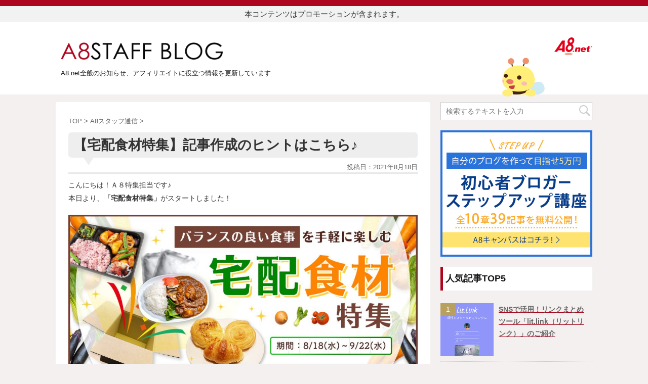

--- FILE ---
content_type: text/html; charset=UTF-8
request_url: https://a8pr.jp/2021/08/18/%E3%80%90%E5%AE%85%E9%85%8D%E9%A3%9F%E6%9D%90%E7%89%B9%E9%9B%86%E3%80%91%E8%A8%98%E4%BA%8B%E4%BD%9C%E6%88%90%E3%81%AE%E3%83%92%E3%83%B3%E3%83%88%E3%81%AF%E3%81%93%E3%81%A1%E3%82%89%E2%99%AA-2/
body_size: 63140
content:
<!DOCTYPE html>
<!--[if lt IE 7]>
<html class="ie6" lang="ja" xmlns:og="http://ogp.me/ns#"> <![endif]-->
<!--[if IE 7]>
<html class="i7" lang="ja" xmlns:og="http://ogp.me/ns#"> <![endif]-->
<!--[if IE 8]>
<html class="ie" lang="ja" xmlns:og="http://ogp.me/ns#"> <![endif]-->
<!--[if gt IE 8]><!-->
<html lang="ja" xmlns:og="http://ogp.me/ns#">
<!--<![endif]-->

<head prefix="og: http://ogp.me/ns# fb: http://ogp.me/ns/fb# article: http://ogp.me/ns/article#">
    <meta charset="UTF-8">
    <meta name="viewport" content="width=device-width,initial-scale=1.0,user-scalable=no">
    <meta name="format-detection" content="telephone=no">

            <meta property="og:title" content="【宅配食材特集】記事作成のヒントはこちら♪" />
<meta property="og:description" content="こんにちは！Ａ８特集担当です♪ 本日より、「宅配食材特集」がスタートしました！ 宅配食材サービスは、手軽に栄養バランスの取れた食事をとることができるためメジャーとなりつつあります。 共働きで忙しい家庭" />
    <meta property="og:site_name" content="A8スタッフブログ" />
    <meta property="og:type" content="article" />
    <meta property="og:url" content="https://a8pr.jp/2021/08/18/%E3%80%90%E5%AE%85%E9%85%8D%E9%A3%9F%E6%9D%90%E7%89%B9%E9%9B%86%E3%80%91%E8%A8%98%E4%BA%8B%E4%BD%9C%E6%88%90%E3%81%AE%E3%83%92%E3%83%B3%E3%83%88%E3%81%AF%E3%81%93%E3%81%A1%E3%82%89%E2%99%AA-2/" />
    <meta property="og:image" content="a8pr.jphttps://a8pr.jp/wp-content/uploads/2021/08/20210818_homedelivery_150.jpg" />
    <!-- /OGP -->


    <link rel="alternate" type="application/rss+xml" title="A8スタッフブログ RSS Feed" href="https://a8pr.jp/feed/" />
    <link rel="pingback" href="https://a8pr.jp/xmlrpc.php">
    <!--[if lt IE 9]>
		<script src="https://a8pr.jp/wp-content/themes/a8staffblogTheme/js/html5shiv.js"></script>
    <![endif]-->
				
		<meta name='robots' content='max-image-preview:large' />
<title>【宅配食材特集】記事作成のヒントはこちら♪ - A8スタッフブログ</title>
<link rel='dns-prefetch' href='//ajax.googleapis.com' />
<link rel='dns-prefetch' href='//direct.a8pr.jp' />
<link rel='dns-prefetch' href='//s.w.org' />
		<script type="text/javascript">
			window._wpemojiSettings = {"baseUrl":"https:\/\/s.w.org\/images\/core\/emoji\/13.0.1\/72x72\/","ext":".png","svgUrl":"https:\/\/s.w.org\/images\/core\/emoji\/13.0.1\/svg\/","svgExt":".svg","source":{"concatemoji":"https:\/\/a8pr.jp\/wp-includes\/js\/wp-emoji-release.min.js?ver=5.7.2"}};
			!function(e,a,t){var n,r,o,i=a.createElement("canvas"),p=i.getContext&&i.getContext("2d");function s(e,t){var a=String.fromCharCode;p.clearRect(0,0,i.width,i.height),p.fillText(a.apply(this,e),0,0);e=i.toDataURL();return p.clearRect(0,0,i.width,i.height),p.fillText(a.apply(this,t),0,0),e===i.toDataURL()}function c(e){var t=a.createElement("script");t.src=e,t.defer=t.type="text/javascript",a.getElementsByTagName("head")[0].appendChild(t)}for(o=Array("flag","emoji"),t.supports={everything:!0,everythingExceptFlag:!0},r=0;r<o.length;r++)t.supports[o[r]]=function(e){if(!p||!p.fillText)return!1;switch(p.textBaseline="top",p.font="600 32px Arial",e){case"flag":return s([127987,65039,8205,9895,65039],[127987,65039,8203,9895,65039])?!1:!s([55356,56826,55356,56819],[55356,56826,8203,55356,56819])&&!s([55356,57332,56128,56423,56128,56418,56128,56421,56128,56430,56128,56423,56128,56447],[55356,57332,8203,56128,56423,8203,56128,56418,8203,56128,56421,8203,56128,56430,8203,56128,56423,8203,56128,56447]);case"emoji":return!s([55357,56424,8205,55356,57212],[55357,56424,8203,55356,57212])}return!1}(o[r]),t.supports.everything=t.supports.everything&&t.supports[o[r]],"flag"!==o[r]&&(t.supports.everythingExceptFlag=t.supports.everythingExceptFlag&&t.supports[o[r]]);t.supports.everythingExceptFlag=t.supports.everythingExceptFlag&&!t.supports.flag,t.DOMReady=!1,t.readyCallback=function(){t.DOMReady=!0},t.supports.everything||(n=function(){t.readyCallback()},a.addEventListener?(a.addEventListener("DOMContentLoaded",n,!1),e.addEventListener("load",n,!1)):(e.attachEvent("onload",n),a.attachEvent("onreadystatechange",function(){"complete"===a.readyState&&t.readyCallback()})),(n=t.source||{}).concatemoji?c(n.concatemoji):n.wpemoji&&n.twemoji&&(c(n.twemoji),c(n.wpemoji)))}(window,document,window._wpemojiSettings);
		</script>
		<style type="text/css">
img.wp-smiley,
img.emoji {
	display: inline !important;
	border: none !important;
	box-shadow: none !important;
	height: 1em !important;
	width: 1em !important;
	margin: 0 .07em !important;
	vertical-align: -0.1em !important;
	background: none !important;
	padding: 0 !important;
}
</style>
	<link rel='stylesheet' id='wp-block-library-css'  href='https://a8pr.jp/wp-includes/css/dist/block-library/style.min.css?ver=5.7.2' type='text/css' media='all' />
<link rel='stylesheet' id='browser-shots-frontend-css-css'  href='https://a8pr.jp/wp-content/plugins/browser-shots/dist/blocks.style.build.css?ver=1.7.4' type='text/css' media='all' />
<link rel='stylesheet' id='tinymce-smiley-button-css'  href='https://direct.a8pr.jp/wp-content/plugins/tinymce-smiley-button/plugin.css?ver=5.7.2' type='text/css' media='all' />
<link rel='stylesheet' id='single2-css'  href='https://a8pr.jp/wp-content/themes/a8staffblogTheme/st-kanricss.php' type='text/css' media='all' />
<link rel='stylesheet' id='iconstyle-css'  href='https://a8pr.jp/wp-content/themes/a8staffblogTheme/iconstyle.css?ver=all' type='text/css' media='all' />
<link rel='stylesheet' id='normalize-css'  href='https://a8pr.jp/wp-content/themes/a8staffblogTheme/css/normalize.css?ver=1.5.9' type='text/css' media='all' />
<link rel='stylesheet' id='font-awesome-css'  href='https://a8pr.jp/wp-content/themes/a8staffblogTheme/css/fontawesome/css/font-awesome.min.css?ver=4.7.0' type='text/css' media='all' />
<link rel='stylesheet' id='style-css'  href='https://a8pr.jp/wp-content/themes/a8staffblogTheme/style.css?ver=5.7.2' type='text/css' media='all' />
<script type='text/javascript' id='nrci_methods-js-extra'>
/* <![CDATA[ */
var nrci_opts = {"gesture":"N","drag":"Y","touch":"N","admin":"N"};
/* ]]> */
</script>
<script type='text/javascript' src='https://a8pr.jp/wp-content/plugins/no-right-click-images-plugin/no-right-click-images.js' id='nrci_methods-js'></script>
<script type='text/javascript' src='//ajax.googleapis.com/ajax/libs/jquery/1.11.3/jquery.min.js?ver=1.11.3' id='jquery-js'></script>
<link rel="https://api.w.org/" href="https://a8pr.jp/wp-json/" /><link rel="alternate" type="application/json" href="https://a8pr.jp/wp-json/wp/v2/posts/32371" /><link rel='shortlink' href='https://a8pr.jp/?p=32371' />
<link rel="alternate" type="application/json+oembed" href="https://a8pr.jp/wp-json/oembed/1.0/embed?url=https%3A%2F%2Fa8pr.jp%2F2021%2F08%2F18%2F%25e3%2580%2590%25e5%25ae%2585%25e9%2585%258d%25e9%25a3%259f%25e6%259d%2590%25e7%2589%25b9%25e9%259b%2586%25e3%2580%2591%25e8%25a8%2598%25e4%25ba%258b%25e4%25bd%259c%25e6%2588%2590%25e3%2581%25ae%25e3%2583%2592%25e3%2583%25b3%25e3%2583%2588%25e3%2581%25af%25e3%2581%2593%25e3%2581%25a1%25e3%2582%2589%25e2%2599%25aa-2%2F" />
<link rel="alternate" type="text/xml+oembed" href="https://a8pr.jp/wp-json/oembed/1.0/embed?url=https%3A%2F%2Fa8pr.jp%2F2021%2F08%2F18%2F%25e3%2580%2590%25e5%25ae%2585%25e9%2585%258d%25e9%25a3%259f%25e6%259d%2590%25e7%2589%25b9%25e9%259b%2586%25e3%2580%2591%25e8%25a8%2598%25e4%25ba%258b%25e4%25bd%259c%25e6%2588%2590%25e3%2581%25ae%25e3%2583%2592%25e3%2583%25b3%25e3%2583%2588%25e3%2581%25af%25e3%2581%2593%25e3%2581%25a1%25e3%2582%2589%25e2%2599%25aa-2%2F&#038;format=xml" />
		<style type="text/css">
			
/*グループ1
------------------------------------------------------------*/



/*縦一行目のセル*/
table tr td:first-child {
			}

/*横一行目のセル*/
table tr:first-child {
			}



/*TOC+*/
#toc_container {
	
	}



/*マル数字olタグ*/


.post .maruno ol li:before {
		}

/*チェックulタグ*/


.post .maruck ul li:before {
		}

/*Webアイコン*/





/*スライドショー矢印非表示*/

/*サイト上部のボーダー色*/

/*ヘッダーの背景色*/
		#headbox {
							background-color: transparent;
							
					background: none;
										}

		
/*サイトの背景色*/

/*ヘッダー下からの背景色*/
#content-w {
                   
	}

/*メインコンテンツのテキスト色*/
.post > * {
	color: ;
}

input, textarea {
	color: #000;
}

/*メインコンテンツのリンク色*/

a, 
.no-thumbitiran h3 a, 
.no-thumbitiran h5 a {
	color: ;
}
/*サイドのテキスト色*/
#side aside > *,
#side li.cat-item a,
#side aside .kanren .clearfix dd h5 a,
#side aside .kanren .clearfix dd p {
	color: ;
}

/*メインコンテンツの背景色*/
main {
	background: #ffffff;
}

/*メイン背景色の透過*/


/*ブログタイトル*/

header .sitename a {
	color: #1a1a1a;
}

/* メニュー */
nav li a {
	color: #1a1a1a;
}

/*ページトップ*/
#page-top a {
	background: ;
}


/*キャプション */

header h1 {
	color: #1a1a1a;
}

header .descr {
	color: #1a1a1a;
}

/* アコーディオン */
#s-navi dt.trigger .op {
	background: ;
	color: ;
}

/*アコーディオンメニュー内背景色*/
#s-navi dd.acordion_tree {
	}

/*追加ボタン1*/
#s-navi dt.trigger .op-st {
		}

/*追加ボタン2*/
#s-navi dt.trigger .op-st2 {
		}

.acordion_tree li a {
	color: #1a1a1a;
}


/*スマホフッターメニュー*/
#st-footermenubox a {
	color: #000; 
}


/* サイド見出し */
aside h4 {
	color: #1a1a1a;
}

/* スマホメニュー文字 */
.acordion_tree ul.menu li a, 
.acordion_tree ul.menu li {
	color: #000000;
}

.acordion_tree ul.menu li {
	border-bottom-color: #000000;
}

/*グループ2
------------------------------------------------------------*/
/*Webフォント*/







/* 投稿日時・ぱんくず・タグ */
#breadcrumb, #breadcrumb div a, div#breadcrumb a, .blogbox p, .tagst, #breadcrumb ol li a, #breadcrumb ol li {
	color: #dbdbdb;
}

/* 記事タイトル */


	.entry-title, .post .entry-title {
		color: #000000;
					background-color: transparent;
						
				background: none;
						}


	.entry-title, .post .entry-title {
		padding-left:10px;
	}

	.entry-title, .post .entry-title {
		padding-top:5px;
		padding-bottom:5px;
	}





	.entry-title, .post .entry-title {
		padding-left:10px!important;
	}

	.entry-title, .post .entry-title {
		padding-top:5px!important;
		padding-bottom:5px!important;
	}

/* h2 */


	h2 {
		color: ;
					background-color: transparent;
						
				background: none;
					
					border: none;
			}

	

	h2 {
		padding-left:20px!important;
	}

	h2 {
		padding-top:10px!important;
		padding-bottom:10px!important;
	}

/*h3小見出し*/


	.post h3:not(.rankh3):not(#reply-title) {
		color: ;
		border-bottom-color: ;
	
		
		
					background-color: transparent;
			}


	.post h3:not(.rankh3):not(#reply-title) {
		padding-left:15px!important;
	}

	.post h3:not(.rankh3):not(#reply-title) {
		padding-top:10px!important;
		padding-bottom:10px!important;
	}

/*h4*/
    .post h4:not(.rankh4):not(.point) {
                color: ;
                    background-color: transparent;
            
            
            
                    padding-left:20px;
            
                    padding-top:10px;
            padding-bottom:10px;
            
            }
/* サイド見出し */
aside h4, #side aside h4 {
	color: ;
}

/*h5*/
    .post h5:not(.rankh5):not(.point):not(.st-cardbox-t):not(.popular-t):not(.kanren-t) {
				color: ;
					background-color: transparent;
			
			
			
			
					padding-top:10px!important;
			padding-bottom:10px!important;
			
			}

/* タグクラウド */
.tagcloud a {
	border-color: ;
	color: ;
}

/* NEW ENTRY & 関連記事 */
.post h4:not(.rankh4).point, 
.cat-itiran p.point,
.n-entry-t {
	border-bottom-color: ;
}

.post h4:not(.rankh4) .point-in, 
.cat-itiran p.point .point-in,
.n-entry {
	background-color: ;
	color: ;
}

/* カテゴリ */
.catname {
	background: ;
	color:#000000;
}

.post .st-catgroup a {
	color: #000000;
}

/*グループ4
------------------------------------------------------------*/
/* RSSボタン */
.rssbox a {
	background-color: ;
}

/* SNSボタン */


.inyoumodoki, .post blockquote {
	background-color: #f3f3f3;
	border-left-color: #f3f3f3;
}

/*フリーボックスウィジェット
------------------------------------------------------------*/
/* ボックス */
.freebox {
	border-top-color: ;
	background: ;
}

/* 見出し */
.p-entry-f {
	background: ;
	color: ;
}

/* エリア内テキスト */

/*お知らせ
------------------------------------------------------------*/
/*お知らせバーの背景色*/
#topnews-box div.rss-bar {
			border: none;
	}

#topnews-box div.rss-bar {
	color: ;

	/*Other Browser*/
	background: ;
	/*For Old WebKit*/
	background: -webkit-linear-gradient(  0%,  100% );
	/*For Modern Browser*/
	background: linear-gradient(  0%,  100% );
}

/*お知らせ日付の文字色*/
#topnews-box dt {
	color: ;
}

#topnews-box div dl dd a {
	color: #000000;
}

#topnews-box dd {
	border-bottom-color: #000000;
}

#topnews-box {
			background-color:transparent!important;
	}

/*追加カラー
------------------------------------------------------------*/
/*フッター*/
footer > *,
footer a,
#footer .copyr,  
#footer .copyr a, 
#footer .copy,  
#footer .copy a {
	}

footer .footermenust li {
	border-right-color:  !important;
}

/*フッター背景色*/
	#footer {
					background-color: transparent;
						
				background: none;
						            
           					max-width: 1030px; /*padding 15pxあり*/
			}

	
/*任意の人気記事
------------------------------------------------------------*/

.post .p-entry, #side .p-entry, .home-post .p-entry {
	background: ;
	color: ;
}

.pop-box, .nowhits .pop-box, .nowhits-eye .pop-box {
	border-top-color: ;
	background: ;
}

.kanren.pop-box .clearfix dd h5 a, 
.kanren.pop-box .clearfix dd p,
.kanren.pop-box .clearfix dd p a, 
.kanren.pop-box .clearfix dd p span, 
.kanren.pop-box .clearfix dd > *,
.kanren.pop-box h5 a, 
.kanren.pop-box div p,
.kanren.pop-box div p a, 
.kanren.pop-box div p span, 
.kanren.pop-box div > *
{
	color: !important;
}

	.poprank-no2 {
		background: ;
		color:  !important;
	}

	.poprank-no {
		background: ;
		color: ;
	}

/*ウィジェット問合せボタン*/

.st-formbtn {
	
	
			background-color: transparent!important;
	}

.st-formbtn .st-originalbtn-r {
	border-left-color: ;
}

a.st-formbtnlink {
	color: ;
}

/*ウィジェットオリジナルボタン*/

.st-originalbtn {
	
	
			background-color: transparent!important;
	}

.st-originalbtn .st-originalbtn-r {
	border-left-color: ;
}

a.st-originallink {
	color: ;
}

/*ミドルメニュー（ヘッダーメニュー連動）
------------------------------------------------------------*/
.st-middle-menu {
			}

.st-middle-menu .menu li a{
			}

/*固定ページサイドメニュー
------------------------------------------------------------*/
/*背景色*/
#sidebg {
	background: ;

	}


	/*liタグの階層*/
	#side aside .st-pagelists ul li:not(.sub-menu) {
					border-top: none;
		
					border-left: none;
			border-right: none;
			}

	#side aside .st-pagelists ul .sub-menu li {
		border: none;
	}

	#side aside .st-pagelists ul li:last-child {
					border-bottom: none;
			}

	#side aside .st-pagelists ul .sub-menu li:first-child {
					border-top: none;
			}

	#side aside .st-pagelists ul li li:last-child {
		border: none;
	}

	#side aside .st-pagelists ul .sub-menu .sub-menu li {
		border: none;
	}
	
	#side aside .st-pagelists ul li a {
		color: ;
					background-color: transparent;
						
				background: none;
						}

	
	#side aside .st-pagelists .sub-menu a {
					border: none;
				color: ;
	}

	#side aside .st-pagelists .sub-menu .sub-menu li:last-child {
		border-bottom: 1px solid ;
	}

	#side aside .st-pagelists .sub-menu li .sub-menu a,
	#side aside .st-pagelists .sub-menu li .sub-menu .sub-menu li a {
		color: ;
	}



	#side aside .st-pagelists ul li a {
		padding-left:15px;
	}

	#side aside .st-pagelists ul li a {
		padding-top:8px;
		padding-bottom:8px;
	}

/*Webアイコン*/


/*コンタクトフォーム7送信ボタン*/
.wpcf7-submit {
	background: ;
	color: ;
}

/* メイン画像背景色 */


/*media Queries タブレットサイズ（959px以下）
----------------------------------------------------*/
@media only screen and (max-width: 959px) {

	/*-- ここまで --*/
}

/*media Queries タブレットサイズ以下
----------------------------------------------------*/
@media only screen and (min-width: 600px) {

}

/*media Queries タブレットサイズ（600px～959px）のみで適応したいCSS -タブレットのみ
---------------------------------------------------------------------------------------------------*/
@media only screen and (min-width: 600px) and (max-width: 959px) {

	
/*-- ここまで --*/
}


/*media Queries PCサイズ
----------------------------------------------------*/
@media only screen and (min-width: 960px) {

	

	
	/*ヘッダーの背景色*/
	
	/*メインコンテンツのボーダー*/
	
	
	/* スライドショー横並び */
	
	/*wrapperに背景がある場合*/
	
	/*メニュー*/
	#st-menuwide {
			border-top: none;
		border-bottom: none;
				border-left: none;
		border-right: none;
	
			background-color: transparent;
					
			background: none;
				}

	

	header .smanone ul.menu li, 
	header nav.st5 ul.menu  li,
	header nav.st5 ul.menu  li,
	header #st-menuwide div.menu li,
	header #st-menuwide nav.menu li
	{
			border-right: none;
		}

	header .smanone ul.menu li, 
	header nav.st5 ul.menu  li,
	header #st-menuwide div.menu li,
	header #st-menuwide nav.menu li {
		border-right-color: ;
	}

	header .smanone ul.menu li a, 
	header nav.st5 ul.menu  li a,
	header #st-menuwide div.menu li a,
	header #st-menuwide nav.menu li a {
		color: ;
	}

	
	header .smanone ul.menu li li a {
		background: ;
		border-top-color: ;

	}

	/*メニューの上下のパディング*/
		

	/*ヘッダーウィジェット*/
	header .headbox .textwidget {
		background: ;
		color: #000000;
	}

	/*ヘッダーの電話番号とリンク色*/
	.head-telno a, #header-r .footermenust a {
		color: #000000;
	}

	#header-r .footermenust li {
		border-right-color: #000000;
	}

	/*トップ用おすすめタイトル*/
	.nowhits .pop-box {
		border-top-color: ;
	}

	/*記事エリアを広げる*/
	
	/*記事タイトル*/
	.entry-title, .post .entry-title {
		color: #000000;
							
			}

/*-- ここまで --*/
}
		</style>
		<link rel="canonical" href="https://a8pr.jp/2021/08/18/%e3%80%90%e5%ae%85%e9%85%8d%e9%a3%9f%e6%9d%90%e7%89%b9%e9%9b%86%e3%80%91%e8%a8%98%e4%ba%8b%e4%bd%9c%e6%88%90%e3%81%ae%e3%83%92%e3%83%b3%e3%83%88%e3%81%af%e3%81%93%e3%81%a1%e3%82%89%e2%99%aa-2/" />
<meta property="og:title" content="【宅配食材特集】記事作成のヒントはこちら♪" />
<meta property="og:site_name" content="A8スタッフブログ" />
<meta property="og:type" content="article" />
<meta property="og:url" content="https://a8pr.jp/2021/08/18/%e3%80%90%e5%ae%85%e9%85%8d%e9%a3%9f%e6%9d%90%e7%89%b9%e9%9b%86%e3%80%91%e8%a8%98%e4%ba%8b%e4%bd%9c%e6%88%90%e3%81%ae%e3%83%92%e3%83%b3%e3%83%88%e3%81%af%e3%81%93%e3%81%a1%e3%82%89%e2%99%aa-2/" />
<meta property="og:image" content="http://a8pr.jp/wp-content/uploads/2013/04/cap.jpg" />
<link rel="icon" href="https://a8pr.jp/wp-content/uploads/2020/10/cropped-favi-1-32x32.png" sizes="32x32" />
<link rel="icon" href="https://a8pr.jp/wp-content/uploads/2020/10/cropped-favi-1-192x192.png" sizes="192x192" />
<link rel="apple-touch-icon" href="https://a8pr.jp/wp-content/uploads/2020/10/cropped-favi-1-180x180.png" />
<meta name="msapplication-TileImage" content="https://a8pr.jp/wp-content/uploads/2020/10/cropped-favi-1-270x270.png" />
						

		<link rel="stylesheet" href="https://a8pr.jp/wp-content/themes/a8staffblogTheme/style.css?date=202312" type="text/css" media="all" />
				
<!-- Google Tag Manager --><script>// <![CDATA[
(function(w,d,s,l,i){w[l]=w[l]||[];w[l].push({'gtm.start':
new Date().getTime(),event:'gtm.js'});var f=d.getElementsByTagName(s)[0],
j=d.createElement(s),dl=l!='dataLayer'?'&l='+l:'';j.async=true;j.src=
'https://www.googletagmanager.com/gtm.js?id='+i+dl;f.parentNode.insertBefore(j,f);
})(window,document,'script','dataLayer','GTM-WC76SNL');
// ]]></script><!-- End Google Tag Manager -->

    <script>
        (function(h, o, t, j, a, r) {
            h.hj = h.hj || function() {
                (h.hj.q = h.hj.q || []).push(arguments)
            };
            h._hjSettings = {
                hjid: 1674077,
                hjsv: 6
            };
            a = o.getElementsByTagName('head')[0];
            r = o.createElement('script');
            r.async = 1;
            r.src = t + h._hjSettings.hjid + j + h._hjSettings.hjsv;
            a.appendChild(r);
        })(window, document, 'https://static.hotjar.com/c/hotjar-', '.js?sv=');
    </script>
</head>

<body class="post-template-default single single-post postid-32371 single-format-standard not-front-page" oncontextmenu=”return false;” oncopy=”return false;”>

    <!-- Google Tag Manager (noscript) --><noscript><iframe src="https://www.googletagmanager.com/ns.html?id=GTM-WC76SNL" height="0" width="0" style="display:none;visibility:hidden"></iframe></noscript><!-- End Google Tag Manager (noscript) -->

            <div id="st-ami">
            <div id="wrapper" class="">
                <div id="wrapper-in">
                    <div class="noteArea">
                        <p>本コンテンツはプロモーションが含まれます。</p>
                    </div>
                    <header id="">
                        <div id="headbox-bg">
                            <div class="clearfix" id="headbox">
                                <!--スマホメニュー表示用-->
<script src="/wp-content/themes/a8staffblogTheme/js/spcommon.js"></script>
<div class="spmenu">
<ul id="menu">
	<li class="sp-logo">
	<!-- ロゴ又はブログ名 -->
		<a href="https://www.a8.net/">
							<div><img alt="A8スタッフブログ" src="/wp-content/themes/a8staffblogTheme/images/a8logo.svg" width="75" height="35"></div>
		
		</a>
	</li>
	<li>		<nav id="s-navi" class="pcnone">
			<dl class="acordion">
				<dt class="trigger">
					<p><span class="op"><i class="fa fa-bars"></i></span></p>
				</dt>

				<dd class="acordion_tree">


				<h4>カテゴリ</h4>
										<div class="menu-menu-container"><ul id="menu-menu" class="menu"><li id="menu-item-28691" class="menu-item menu-item-type-taxonomy menu-item-object-category current-post-ancestor current-menu-parent current-post-parent menu-item-28691"><a href="https://a8pr.jp/category/staffsummary/">A8スタッフ通信</a></li>
<li id="menu-item-28692" class="menu-item menu-item-type-taxonomy menu-item-object-category menu-item-28692"><a href="https://a8pr.jp/category/staffsummary/newservice/">おすすめプログラム情報</a></li>
<li id="menu-item-28693" class="menu-item menu-item-type-taxonomy menu-item-object-category menu-item-28693"><a href="https://a8pr.jp/category/staffsummary/selfback-tie-up/">セルフバックタイアップ</a></li>
<li id="menu-item-28694" class="menu-item menu-item-type-taxonomy menu-item-object-category menu-item-28694"><a href="https://a8pr.jp/category/staffsummary/%e3%82%bb%e3%83%ab%e3%83%95%e3%83%90%e3%83%83%e3%82%af%e6%9b%b4%e6%96%b0%e6%83%85%e5%a0%b1/">セルフバック更新情報</a></li>
<li id="menu-item-28695" class="menu-item menu-item-type-taxonomy menu-item-object-category current-post-ancestor current-menu-parent current-post-parent menu-item-28695"><a href="https://a8pr.jp/category/staffsummary/campaign/">特集・キャンペーン</a></li>
<li id="menu-item-28696" class="menu-item menu-item-type-taxonomy menu-item-object-category menu-item-28696"><a href="https://a8pr.jp/category/affiliateinfo/">アフィリエイト情報</a></li>
<li id="menu-item-28697" class="menu-item menu-item-type-taxonomy menu-item-object-category menu-item-28697"><a href="https://a8pr.jp/category/affiliateinfo/affiliatepoint/">アフィリエイトのコツ</a></li>
<li id="menu-item-28698" class="menu-item menu-item-type-taxonomy menu-item-object-category menu-item-28698"><a href="https://a8pr.jp/category/affiliateinfo/campus/">キャンパス通信</a></li>
<li id="menu-item-28699" class="menu-item menu-item-type-taxonomy menu-item-object-category menu-item-28699"><a href="https://a8pr.jp/category/event/">イベント</a></li>
<li id="menu-item-28701" class="menu-item menu-item-type-taxonomy menu-item-object-category menu-item-28701"><a href="https://a8pr.jp/category/event/a8festival/">A8フェスティバル</a></li>
<li id="menu-item-28702" class="menu-item menu-item-type-taxonomy menu-item-object-category menu-item-28702"><a href="https://a8pr.jp/category/event/%e3%82%bb%e3%83%9f%e3%83%8a%e3%83%bc/">セミナー</a></li>
<li id="menu-item-28703" class="menu-item menu-item-type-taxonomy menu-item-object-category menu-item-28703"><a href="https://a8pr.jp/category/news/">お知らせ</a></li>
<li id="menu-item-28704" class="menu-item menu-item-type-taxonomy menu-item-object-category menu-item-28704"><a href="https://a8pr.jp/category/news/mainte/">メンテナンス・障害情報</a></li>
<li id="menu-item-28705" class="menu-item menu-item-type-taxonomy menu-item-object-category menu-item-28705"><a href="https://a8pr.jp/category/news/release/">機能リリース</a></li>
</ul></div>					<div class="clear"></div>

					
					<div class="a8Logo"><a href="https://www.a8.net/" target="_blank"><img src="https://a8pr.jp/wp-content/themes/a8staffblogTheme/images/a8logo.svg" width="75" height="35"></a></div>




				</dd>
			</dl>
		</nav>
	</li>

</ul>


</div>
<!--/ここまで-->                                <div id="head-caption" class="spnone">

<div class="a8Logo"><a href="https://www.a8.net/" target="_blank"><img src="https://a8pr.jp/wp-content/themes/a8staffblogTheme/images/a8logo.svg" width="75" height="35"></a></div>

</div><!--/head-caption-->
<div class="headerImg"><img src="https://a8pr.jp/wp-content/themes/a8staffblogTheme/images/header_img.png" width="84" height="77"></div>
<div id="logo-area" class="spnone">
	<h1>
	<!-- ロゴ又はブログ名 -->
		<a href="https://a8pr.jp/">
								<div style="max-width: 320px;"><img alt="A8スタッフブログ" src="/wp-content/themes/a8staffblogTheme/images/main_bloglogo.png"></div>
			</a>
		</h1>

</div><!--/logo-area-->
	<p class="descr">A8.net全般のお知らせ、アフィリエイトに役立つ情報を更新しています</p>                            </div><!-- /#headbox-bg -->
                        </div><!-- /#headbox clearfix -->
                    </header>

                    <div id="headersearch">
                        <ul class="searchbox02" style="display:block;">
                            <li>
                                <div id="search">
                                    <form method="get" id="searchform" action="https://a8pr.jp/">
                                        <label class="hidden" for="s">
                                        </label>
                                        <input type="text" placeholder="検索するテキストを入力" value="" name="s" id="s" />
                                        <input type="submit" value="" id="searchsubmit" />
                                    </form>
                                </div>
                            </li>
                        </ul>
                    </div>
<div id="content" class="clearfix">
    <div id="contentInner">

        <main>
            <article>
                <div id="post-32371" class="st-post post-32371 post type-post status-publish format-standard has-post-thumbnail hentry category-staffsummary category-campaign">

                                        
                    <!--ぱんくず -->
                    <div id="breadcrumb">
                        <ol itemscope itemtype="http://schema.org/BreadcrumbList">
                            <li itemprop="itemListElement" itemscope itemtype="http://schema.org/ListItem"><a href="https://a8pr.jp" itemprop="item"><span itemprop="name">TOP</span></a> >
                                <meta itemprop="position" content="1" />
                            </li>
                                                        <li itemprop="itemListElement" itemscope itemtype="http://schema.org/ListItem"><a href="https://a8pr.jp/category/staffsummary/" itemprop="item">
                                    <span itemprop="name">A8スタッフ通信</span> </a> &gt;
                                <meta itemprop="position" content="2" />
                            </li>
                                                    </ol>
                    </div>
                    <!--/ ぱんくず -->

                    <!--ループ開始 -->
                    
                    
                    <h1 class="entry-title">【宅配食材特集】記事作成のヒントはこちら♪</h1>

                    
                    <div class="blogbox ">
                        <p><span class="kdate">
                                                                投稿日：<time class="updated" datetime="2021-08-18T13:27:04+0900">2021年8月18日</time>
                                                            </span></p>
                    </div>

                    <div class="mainbox">
                        <div id="nocopy" ><!-- コピー禁止エリアここから -->

                                                                                    
                            <div class="entry-content">
                                <p><span style="font-size: 90%;">こんにちは！Ａ８特集担当です♪</span><br />
<span style="font-size: 90%;">本日より、<strong>「宅配食材</strong><strong>特集」</strong>がスタートしました！</span></p>
<p><a href="https://support.a8.net/as/campaigns/?feature_id=20210818_homedelivery" target="_blank" rel="noopener"><span style="background-color: #ffff00; font-size: 90%;"><strong><img loading="lazy" class="alignnone wp-image-32389 size-large" src="https://a8pr.jp/wp-content/uploads/2021/08/20210818_homedelivery_600-1024x444.jpg" alt="" width="920" height="399" /></strong></span></a></p>
<p><span style="font-size: 90%;">宅配食材サービスは、手軽に栄養バランスの取れた食事をとることができるためメジャーとなりつつあります。</span><br />
<span style="font-size: 90%;">共働きで忙しい家庭や一人住まいの高齢者、子育てに忙しいお母さん、健康的な食生活にこだわる方だけでなく、</span><span style="font-size: 90%;">最近だとコロナ禍で外出控えの影響もあるため注目されているサービスです。</span><br />
<span style="font-size: 90%;">そこで今回は宅配食材に関係したプログラムをまとめてご紹介いたします！</span></p>
<p><span style="color: #000000; font-size: 90%;">「どういう記事を作成しようかな。」</span><br />
<span style="font-size: 90%;">というメディア様に向けて、今回は記事作成のヒントをご紹介します！</span><br />
<span style="font-size: 90%;">参考になれば嬉しいです♪</span></p>
<p class="md04">宅配食材とは？</p>
<p>&nbsp;</p>
<p><img loading="lazy" class="alignnone wp-image-32427" src="https://a8pr.jp/wp-content/uploads/2021/08/4629627_s-2.jpg" alt="" width="469" height="313" /></p>
<p>&nbsp;</p>
<p>宅配食材とは、カタログやインターネットで注文した商品を定期的に自宅に配達してくれるサービスのことです。<br />
<span style="font-size: 90%;">食材、半調理食材、</span><span style="font-size: 90%;">野菜やフルーツなどの食材タイプや、湯煎や焼くだけ解凍するだけで簡単なミールキット、お弁当で届く宅配弁当タイプなどがあります。</span><br />
<span style="font-size: 90%;"><strong>栄養管理やカロリー計算がしっかりされているもの</strong>も多く、旬の野菜など届けてくれるのでとっても便利です。<br />
</span></p>
<p>&nbsp;</p>
<figure class="kaiwa-img-left"><img src="/wp-content/themes/a8staffblogTheme/images/tolk_img06.png" alt="エーハチくん" /><figcaption class="kaiwa-img-description">
<p class="fukidashi-txt">エーハチくん</p>
</figcaption></figure>
<div class="kaiwa-text-right">
<div class="kaiwa-text"><span style="font-size: 90%;">最近では、本格的なパンやピザ、パエリア、スープなども届けてくれるのでおうち時間がもっと楽しくなりそうだね♪</span></div>
</div>
<p>&nbsp;</p>
<p>&nbsp;</p>
<p class="md04">どんな人に向いている？</p>
<p><span style="font-size: 90%;">コロナ禍で外出しにくい状況にある今、今まで以上に注目されている宅配食材サービス。</span><br />
<span style="font-size: 90%;">お弁当やミールキットに関しては、冷凍のものも多く冷凍庫で保管しておけるので<strong>調理時間の時短に繋がり</strong>、お仕事をされている方や子育てに忙しいママさんもさっと食べることが出来ますよ。</span></p>
<p><span style="font-size: 90%;">カロリー計算や糖質制限などダイエットしている方や健康を気にしている方に向けたお弁当なども増えていて自分で食事のコントロールをするのが難しいという方にもとってもおすすめ。</span></p>
<p><span style="font-size: 90%;">また、重いものを持って帰るのが大変、小さな子どもがいる、近くにスーパーがないという方も、自宅まで届けてもらえる宅配食品なら注文しやすく、便利です。<br />
</span><br />
<span style="font-size: 90%;">Ａ８特集担当の私の実家でも実際に宅配サービスを利用していますが、<strong>美味しい料理を簡単に作ることが出来る</strong>からと仕事をしている母も喜んでいました。</span></p>
<p class="md04">ライフスタイルにあった宅配食材サービスを提案してみよう！</p>
<p>&nbsp;</p>
<p><span style="font-size: 90%;"><img loading="lazy" class="alignnone wp-image-32428" src="https://a8pr.jp/wp-content/uploads/2021/08/2949504_s-2.jpg" alt="" width="471" height="314" /></span></p>
<p><span style="font-size: 90%;"><br />
ライフスタイルに合わせて宅配食材サービスを提案する紹介方法もおすすめです♪</span><strong><span style="font-size: 90%;"><br />
・料理の時短をしたい→カット野菜やミールキット</span></strong><br />
<strong><span style="font-size: 90%;">・健康的な食事を取り入れたい、ダイエットしたい→調理済み＆冷凍弁当</span></strong><br />
<strong><span style="font-size: 90%;">・本格的な料理を手軽に味わいたい→専門店の宅配サービス</span></strong><br />
<strong><span style="font-size: 90%;">・買い物に行く手間を省きたい→宅配野菜・果物</span></strong><br />
<span style="font-size: 90%;">などその人がどんな目的で宅配食材サービスを使いたいのかなどテーマを絞って書いてみても良いかもしれません。</span></p>
<figure class="kaiwa-img-left"><img src="/wp-content/themes/a8staffblogTheme/images/tolk_img06.png" alt="エーハチくん" /><figcaption class="kaiwa-img-description">
<p class="fukidashi-txt">エーハチくん</p>
</figcaption></figure>
<div class="kaiwa-text-right">
<div class="kaiwa-text"><span style="font-size: 90%;">自分では買わないような野菜が入っていたり新たな発見にも繋がるドキドキ感も宅配食材サービスの魅力だよ♪</span></div>
</div>
<p>&nbsp;</p>
<p>&nbsp;</p>
<p>是非あなたのサイトでも宅配食材にまつわるアイテムを商品のカテゴリや効果ごとにをまとめて紹介してみてくださいね！</p>
<p>&nbsp;</p>
<h3>現在実施中の特集一覧</h3>
<p><span style="font-size: 90%;">その他おすすめの宅配食材に関連するプログラムを多数紹介しています！</span><br />
<span style="font-size: 90%;">気になる方は以下よりご確認＆提携ください★☆</span></p>
<p><span style="font-size: 90%;">※本記事に記載の内容は、2021年8月18日時点の情報です。</span><br />
<span style="font-size: 70%;">今後、変更になる可能性がありますので、詳細はプログラム詳細または広告主サイトをご確認ください。</span></p>
<p>&nbsp;</p>
<div class="mgt20">
<div class="mgt20">
<div class="mgt20">
<p><span style="font-size: 90%;"><strong><span style="color: #000000;">▼</span><span style="color: #000000;">▼<span style="color: #3366ff;">宅配食材特集</span></span></strong><strong>をチェック!!<span style="color: #000000;">▼▼<br />
<a href="https://support.a8.net/as/campaigns/?feature_id=20210818_homedelivery" target="_blank" rel="noopener"><span style="background-color: #ffff00;"><img loading="lazy" class="alignnone size-medium wp-image-32395" src="https://a8pr.jp/wp-content/uploads/2021/08/20210818_homedelivery_260-300x75.jpg" alt="" width="300" height="75" /></span></a></span></strong></span></p>
</div>
</div>
</div>
<div class="mgt20">
<div class="mgt20">
<div class="mgt20">
<p><span style="font-size: 90%;"><strong><span style="color: #000000;">▼現在実施中の特集はこちら<br />
<a href="https://support.a8.net/as/campaigns/?feature_id=20210804_beautyactivity" target="_blank" rel="noopener"><span class="huto" style="background-color: #ffff00; font-size: 90%;"><img loading="lazy" class="alignnone size-medium wp-image-32346" src="https://a8pr.jp/wp-content/uploads/2021/08/20210804_beautyActivity_260-300x75.jpg" alt="" width="300" height="75" /></span></a></span></strong></span></p>
<p><a href="https://support.a8.net/as/campaigns/?feature_id=20210721_goodsleep" target="_blank" rel="noopener"><img loading="lazy" class="alignnone wp-image-32298 size-medium" src="https://a8pr.jp/wp-content/uploads/2021/07/20210721_goodsleep_260-300x75.jpg" alt="" width="300" height="75" /></a></p>
<p>&nbsp;</p>
<p>&nbsp;</p>
<p>&nbsp;</p>
</div>
</div>
</div>
                            </div>
                        </div><!-- コピー禁止エリアここまで -->

                        
                        
                    </div><!-- .mainboxここまで -->

                    

                    <div id="promo_area">
                        <h3>A8.netの会員ではない方はこちらをチェック！</h3>
                        <p>A8スタッフブログで紹介しているコンテンツは、会員様向けです。<br>会員ではない方は、セルフバックやその他サービスをご利用できません。</p>
                        <ul class="flex_con">
                            <li class="flex_item">
                                <div><img src="/wp-content/themes/a8staffblogTheme/images/promo01.png" alt="" width="200" height="109"></div>
                                <p class="promo_Btn promospnone"><a href="https://www.a8.net/sp/about.html" target="_blank">A8.netとは？</a></p>
                                <p class="promo_Btn promopcnone"><a href="https://www.a8.net/about.html" target="_blank">A8.netとは？</a></p>
                            </li>
                            <li class="flex_item">
                                <div><img src="/wp-content/themes/a8staffblogTheme/images/promo02.png" alt="" width="200" height="109"></div>
                                <p class="promo_Btn green_Btn"><a href="https://pub.a8.net/a8v2/asMailAuthenticationAction.do?action=default" target="_blank">無料会員登録をする</a></p>
                            </li>
                        </ul>
                    </div><!--promo_area-->






                    <p class="tagst">
                        <i class="icon-books"></i>-<a href="https://a8pr.jp/category/staffsummary/" rel="category tag">A8スタッフ通信</a>, <a href="https://a8pr.jp/category/staffsummary/campaign/" rel="category tag">特集・キャンペーン</a><br />
                                            </p>

                    <aside>

                        <p class="author" style="display:none;"><a href="https://a8pr.jp/author/k_funakawa/" title="k_funakawa" class="vcard author"><span class="fn">author</span></a></p>
                                                <!--ループ終了-->
                                                <!--関連記事-->
                        
			<h4 class="point"><span class="point-in">関連記事</span></h4>
<div class="kanren ">
							<dl class="clearfix">
				<dt class="noimagebg"><a href="https://a8pr.jp/2021/01/19/instagram%e3%82%92%e3%82%a2%e3%83%95%e3%82%a3%e3%83%aa%e3%82%a8%e3%82%a4%e3%83%88%e3%81%ab%e6%b4%bb%e7%94%a8%e3%81%97%e3%82%88%e3%81%86%ef%bd%9eurl%e3%81%ae%e8%b2%bc%e3%82%8a%e6%96%b9%ef%bd%9e/">
													<img width="400" height="400" src="https://a8pr.jp/wp-content/uploads/2020/12/instagram01_05-e1608859135687-400x400.jpg" class="attachment-st_thumb400 size-st_thumb400 wp-post-image" alt="" loading="lazy" />											</a></dt>
				<dd>
					
		<p class="st-catgroup itiran-category">
		<a href="https://a8pr.jp/category/staffsummary/" title="View all posts in A8スタッフ通信" rel="category tag"><span class="catname st-catid34">A8スタッフ通信</span></a> <a href="https://a8pr.jp/category/affiliateinfo/affiliatepoint/" title="View all posts in アフィリエイトのコツ" rel="category tag"><span class="catname st-catid1">アフィリエイトのコツ</span></a> <a href="https://a8pr.jp/category/affiliateinfo/" title="View all posts in アフィリエイト情報" rel="category tag"><span class="catname st-catid59">アフィリエイト情報</span></a>		</p>

					<h5 class="kanren-t">
						<a href="https://a8pr.jp/2021/01/19/instagram%e3%82%92%e3%82%a2%e3%83%95%e3%82%a3%e3%83%aa%e3%82%a8%e3%82%a4%e3%83%88%e3%81%ab%e6%b4%bb%e7%94%a8%e3%81%97%e3%82%88%e3%81%86%ef%bd%9eurl%e3%81%ae%e8%b2%bc%e3%82%8a%e6%96%b9%ef%bd%9e/">
							Instagramをアフィリエイトに活用しよう～URLの貼り方～						</a></h5>

											<div class="smanone">
							<p>こんにちは！A8スタッフです 😀 2021年が明けましたが、緊急事態宣言の発令された地域もあり、なんだか落ち着かない日も多いですね。 おうちにいる時間が長いので、その時間をアフィリエイトに充ててみよう ... </p>
						</div>
					
				</dd>
			</dl>
					<dl class="clearfix">
				<dt class="noimagebg"><a href="https://a8pr.jp/2024/09/04/yearendgourmet/">
													<img width="400" height="400" src="https://a8pr.jp/wp-content/uploads/2024/08/20240904_yearendgourmet_150.jpg" class="attachment-st_thumb400 size-st_thumb400 wp-post-image" alt="" loading="lazy" />											</a></dt>
				<dd>
					
		<p class="st-catgroup itiran-category">
		<a href="https://a8pr.jp/category/staffsummary/" title="View all posts in A8スタッフ通信" rel="category tag"><span class="catname st-catid34">A8スタッフ通信</span></a> <a href="https://a8pr.jp/category/staffsummary/campaign/" title="View all posts in 特集・キャンペーン" rel="category tag"><span class="catname st-catid7">特集・キャンペーン</span></a>		</p>

					<h5 class="kanren-t">
						<a href="https://a8pr.jp/2024/09/04/yearendgourmet/">
							【年末グルメ特集】リリースのお知らせ						</a></h5>

											<div class="smanone">
							<p>こんにちは！Ａ８特集担当です♪ 本日「年末グルメ特集」をリリースいたしました！ 忘年会やクリスマス、年越しなど年末のイベントでは、家族や友人と集まり、普段あまり食べないようなちょっとした贅沢なグルメを ... </p>
						</div>
					
				</dd>
			</dl>
					<dl class="clearfix">
				<dt class="noimagebg"><a href="https://a8pr.jp/2022/06/29/eyes/">
													<img width="400" height="400" src="https://a8pr.jp/wp-content/uploads/2022/06/20220629_eyes_150.jpg" class="attachment-st_thumb400 size-st_thumb400 wp-post-image" alt="" loading="lazy" />											</a></dt>
				<dd>
					
		<p class="st-catgroup itiran-category">
		<a href="https://a8pr.jp/category/staffsummary/newservice/" title="View all posts in おすすめプログラム情報" rel="category tag"><span class="catname st-catid35">おすすめプログラム情報</span></a> <a href="https://a8pr.jp/category/staffsummary/newservice/introduction/" title="View all posts in おすすめプログラム紹介" rel="category tag"><span class="catname st-catid54">おすすめプログラム紹介</span></a> <a href="https://a8pr.jp/category/staffsummary/campaign/" title="View all posts in 特集・キャンペーン" rel="category tag"><span class="catname st-catid7">特集・キャンペーン</span></a>		</p>

					<h5 class="kanren-t">
						<a href="https://a8pr.jp/2022/06/29/eyes/">
							【目元特集】おすすめプログラムはこちら♪						</a></h5>

											<div class="smanone">
							<p>こんにちは！Ａ８特集担当です♪ 本日より、「目元特集」がスタートしました！ ＼目元特集はこちらから♪／ &nbsp; はち子ちゃん 目の周りのケアアイテムやコスメのプログラムを集めました！ マスク生活 ... </p>
						</div>
					
				</dd>
			</dl>
				</div>
                        <!--ページナビ-->
                        <div class="p-navi">
                            <ul class="p-naviArea">
                                <li>
                                    <dl>
                                                                                <dt><span class="pnavitit">PREV</span></dt>
                                        <dd>
                                            <a href="https://a8pr.jp/2021/08/04/%e3%80%90%e7%be%8e%e6%b4%bb%e7%89%b9%e9%9b%86%e3%80%91%e8%a8%98%e4%ba%8b%e4%bd%9c%e6%88%90%e3%81%ae%e3%83%92%e3%83%b3%e3%83%88%e3%81%af%e3%81%93%e3%81%a1%e3%82%89%e2%99%aa/">【美活特集】記事作成のヒントはこちら♪</a>
                                        </dd>
                                                                            </dl>
                                </li>
                                <li>
                                    <dl>
                                                                                <dd>
                                            <a href="https://a8pr.jp/2021/08/25/%e3%80%90%e3%82%aa%e3%83%b3%e3%83%a9%e3%82%a4%e3%83%b3%e3%82%b9%e3%82%af%e3%83%bc%e3%83%ab%e7%89%b9%e9%9b%86%e3%80%91%e8%a8%98%e4%ba%8b%e4%bd%9c%e6%88%90%e3%81%ae%e3%83%92%e3%83%b3%e3%83%88%e3%81%af-2/">【オンラインスクール特集】記事作成のヒントはこちら♪</a>
                                        </dd>
                                        <dt><span class="pnavitit">NEXT</span></dt>
                                                                            </dl>
                                </li>
                            </ul>
                        </div>
                    </aside>
                </div>
                <!--/post-->
                <!--特集バナー表示-->
                
<div class="topFeauture">
    <h3 class="feature"><span class="feature-in">特集</span></h3>
    <ul class="feature-bnr">
        <li><a href="https://support.a8.net/as/campaign/linkmanager/?utm_source=searchtop&utm_medium=banner&utm_campaign=20251217_linkmanager" target="_blank"><img src="https://support.a8.net/as/campaigns/images/ban/20251217_linkmanager_260.jpg" alt="リンクマネージャー対応プログラム" width="260" height="65" /></a></li>
        <li>
            <a href="https://support.a8.net/as/campaigns/?special_id=20251224_valentine" target="_blank"><img src="https://support.a8.net/as/campaigns/images/ban/20251224_valentine_260.jpg" alt="バレンタイン特集" width="260" height="65" /></a>
        </li>

        
        <li>
            <a href="https://support.a8.net/as/campaigns/?special_id=20251210_lesson" target="_blank"><img src="https://support.a8.net/as/campaigns/images/ban/20251210_lesson_260.jpg" alt="資格・習い事特集" width="260" height="65" /></a>
        </li>

            </ul>
    <p style="text-align: center; padding: 10px;">当ページに掲載している情報・画像などの複写・転載は禁止しております。</p>
</div><!-- コピー禁止エリアここまで -->
            </article>
        </main>
    </div>
    <!-- /#contentInner -->
    <div id="side">
    <aside>

                <div class="side-topad spnone">
            <div class="widget-odd widget-3 ad"><div id="search">
	<form method="get" id="searchform" action="https://a8pr.jp/">
		<label class="hidden" for="s">
					</label>
		<input type="text" placeholder="検索するテキストを入力" value="" name="s" id="s" />
		<input type="submit" value="" id="searchsubmit" />
	</form>
</div>
<!-- /stinger --> </div><div class="widget_text widget-even widget-4 ad"><div class="textwidget custom-html-widget"><div style="margin-top:15px;"><a href="//www.a8.net/campus/campus-blog/2264-beginner-step-up.html" target="_blank" rel="noopener"><img src="/wp-content/uploads/2020/10/stepup_300_250.jpg" width="300" height="250" alt=""></a></div>
</div></div>        </div>
        
        
        <div class="widget popular-posts">
            <h4 class="menu_under2">人気記事TOP5</h4>
            <ul class="rankArea">
                
                <li>
                    <a href="https://a8pr.jp/2025/10/02/litlink/">
                        <!--順位-->
                        <span class="rank-count r-count1">1</span>
                        <!--サムネイル画像の追加-->
                        <div class="thumbnail">
                            <img width="400" height="400" src="https://a8pr.jp/wp-content/uploads/2025/10/litlink_thumb.png" class="attachment-post-thumbnail size-post-thumbnail wp-post-image" alt="" loading="lazy" />                        </div>
                        <div class="ranking-text">SNSで活用！リンクまとめツール「lit.link（リットリンク）」のご紹介</div>
                    </a>
                </li>

                
                <li>
                    <a href="https://a8pr.jp/2023/08/31/fairlabeling/">
                        <!--順位-->
                        <span class="rank-count r-count2">2</span>
                        <!--サムネイル画像の追加-->
                        <div class="thumbnail">
                            <img width="300" height="300" src="https://a8pr.jp/wp-content/uploads/2019/01/お知らせ.png" class="attachment-post-thumbnail size-post-thumbnail wp-post-image" alt="" loading="lazy" />                        </div>
                        <div class="ranking-text">2023年10月施行の景品表示法の指定告示（通称ステマ規制）に関するお知らせ</div>
                    </a>
                </li>

                
                <li>
                    <a href="https://a8pr.jp/2025/12/18/msapi/">
                        <!--順位-->
                        <span class="rank-count r-count3">3</span>
                        <!--サムネイル画像の追加-->
                        <div class="thumbnail">
                            <img width="300" height="300" src="https://a8pr.jp/wp-content/uploads/2019/01/お知らせ.png" class="attachment-post-thumbnail size-post-thumbnail wp-post-image" alt="" loading="lazy" />                        </div>
                        <div class="ranking-text">【Microsoft Advertising】成果連携API提供開始のお知らせ</div>
                    </a>
                </li>

                
                <li>
                    <a href="https://a8pr.jp/2023/11/29/service-end/">
                        <!--順位-->
                        <span class="rank-count r-count4">4</span>
                        <!--サムネイル画像の追加-->
                        <div class="thumbnail">
                            <img width="300" height="300" src="https://a8pr.jp/wp-content/uploads/2019/01/お知らせ.png" class="attachment-post-thumbnail size-post-thumbnail wp-post-image" alt="" loading="lazy" />                        </div>
                        <div class="ranking-text">【エーハチレビュー部・プロナビ】サービス終了のお知らせ</div>
                    </a>
                </li>

                
                <li>
                    <a href="https://a8pr.jp/2025/12/24/valentine2025/">
                        <!--順位-->
                        <span class="rank-count r-count5">5</span>
                        <!--サムネイル画像の追加-->
                        <div class="thumbnail">
                            <img width="400" height="400" src="https://a8pr.jp/wp-content/uploads/2025/12/20251224_valentine_150.jpg" class="attachment-post-thumbnail size-post-thumbnail wp-post-image" alt="" loading="lazy" />                        </div>
                        <div class="ranking-text">【バレンタイン特集】リリースのお知らせ</div>
                    </a>
                </li>

                            </ul>
        </div>

                <div id="mybox">
            <div class="widget-even widget-4 sidecate ad"><h4 class="menu_underh2">カテゴリー</h4>
			<ul>
					<li class="cat-item cat-item-34"><a href="https://a8pr.jp/category/staffsummary/">A8スタッフ通信</a>
<ul class='children'>
	<li class="cat-item cat-item-35"><a href="https://a8pr.jp/category/staffsummary/newservice/">おすすめプログラム情報</a>
	<ul class='children'>
	<li class="cat-item cat-item-54"><a href="https://a8pr.jp/category/staffsummary/newservice/introduction/">おすすめプログラム紹介</a>
		<ul class='children'>
	<li class="cat-item cat-item-61"><a href="https://a8pr.jp/category/staffsummary/newservice/introduction/gourmet/">グルメ</a>
</li>
	<li class="cat-item cat-item-63"><a href="https://a8pr.jp/category/staffsummary/newservice/introduction/fashion/">ファッション</a>
</li>
	<li class="cat-item cat-item-62"><a href="https://a8pr.jp/category/staffsummary/newservice/introduction/living/">暮らし</a>
</li>
	<li class="cat-item cat-item-64"><a href="https://a8pr.jp/category/staffsummary/newservice/introduction/beauty/">美容</a>
</li>
		</ul>
</li>
	<li class="cat-item cat-item-36"><a href="https://a8pr.jp/category/staffsummary/newservice/staffreview/">スタッフレビュー</a>
</li>
	<li class="cat-item cat-item-4"><a href="https://a8pr.jp/category/staffsummary/newservice/program/">プログラム情報</a>
</li>
	</ul>
</li>
	<li class="cat-item cat-item-44"><a href="https://a8pr.jp/category/staffsummary/selfback-tie-up/">セルフバックタイアップ</a>
</li>
	<li class="cat-item cat-item-45"><a href="https://a8pr.jp/category/staffsummary/%e3%82%bb%e3%83%ab%e3%83%95%e3%83%90%e3%83%83%e3%82%af%e6%9b%b4%e6%96%b0%e6%83%85%e5%a0%b1/">セルフバック更新情報</a>
</li>
	<li class="cat-item cat-item-7"><a href="https://a8pr.jp/category/staffsummary/campaign/">特集・キャンペーン</a>
</li>
</ul>
</li>
	<li class="cat-item cat-item-59"><a href="https://a8pr.jp/category/affiliateinfo/">アフィリエイト情報</a>
<ul class='children'>
	<li class="cat-item cat-item-1"><a href="https://a8pr.jp/category/affiliateinfo/affiliatepoint/">アフィリエイトのコツ</a>
</li>
</ul>
</li>
	<li class="cat-item cat-item-5"><a href="https://a8pr.jp/category/event/">イベント</a>
<ul class='children'>
	<li class="cat-item cat-item-10"><a href="https://a8pr.jp/category/event/a8festival/">A8フェスティバル</a>
	<ul class='children'>
	<li class="cat-item cat-item-19"><a href="https://a8pr.jp/category/event/a8festival/2013/">2013</a>
</li>
	<li class="cat-item cat-item-20"><a href="https://a8pr.jp/category/event/a8festival/2014/">2014</a>
</li>
	<li class="cat-item cat-item-27"><a href="https://a8pr.jp/category/event/a8festival/2015/">2015</a>
</li>
	<li class="cat-item cat-item-30"><a href="https://a8pr.jp/category/event/a8festival/2016/">2016</a>
</li>
	<li class="cat-item cat-item-38"><a href="https://a8pr.jp/category/event/a8festival/2017/">2017</a>
</li>
	<li class="cat-item cat-item-46"><a href="https://a8pr.jp/category/event/a8festival/2018/">2018</a>
</li>
	<li class="cat-item cat-item-49"><a href="https://a8pr.jp/category/event/a8festival/2018osaka/">2018大阪</a>
</li>
	<li class="cat-item cat-item-51"><a href="https://a8pr.jp/category/event/a8festival/2019fukuoka/" title="2019年3月福岡のカテゴリー">2019福岡</a>
</li>
	<li class="cat-item cat-item-58"><a href="https://a8pr.jp/category/event/a8festival/2020fukuoka/" title="2020年福岡フェス用">2020福岡</a>
</li>
	<li class="cat-item cat-item-18"><a href="https://a8pr.jp/category/event/a8festival/a8collection/">A8コレクション</a>
</li>
	<li class="cat-item cat-item-53"><a href="https://a8pr.jp/category/event/a8festival/a8fes/">A8フェス</a>
</li>
	<li class="cat-item cat-item-57"><a href="https://a8pr.jp/category/event/a8festival/a8fes_pickup/">A8フェスティバルPickUp</a>
</li>
	<li class="cat-item cat-item-28"><a href="https://a8pr.jp/category/event/a8festival/eihachikun/">エーハチくん</a>
</li>
	<li class="cat-item cat-item-52"><a href="https://a8pr.jp/category/event/a8festival/%e3%83%95%e3%82%a7%e3%82%b9/">フェス</a>
		<ul class='children'>
	<li class="cat-item cat-item-55"><a href="https://a8pr.jp/category/event/a8festival/%e3%83%95%e3%82%a7%e3%82%b9/2019yokohama/" title="2019年7月横浜のカテゴリー">2019横浜</a>
</li>
		</ul>
</li>
	<li class="cat-item cat-item-43"><a href="https://a8pr.jp/category/event/a8festival/%e5%a4%a7%e9%98%aa/">大阪</a>
</li>
	<li class="cat-item cat-item-48"><a href="https://a8pr.jp/category/event/a8festival/2018yokohama/">横浜</a>
</li>
	<li class="cat-item cat-item-40"><a href="https://a8pr.jp/category/event/a8festival/2017shibuya/" title="2017年の渋谷カテゴリー">渋谷</a>
</li>
	<li class="cat-item cat-item-39"><a href="https://a8pr.jp/category/event/a8festival/2017fukuoka/" title="2017年の福岡カテゴリー">福岡</a>
</li>
	</ul>
</li>
	<li class="cat-item cat-item-22"><a href="https://a8pr.jp/category/event/%e3%82%bb%e3%83%9f%e3%83%8a%e3%83%bc/">セミナー</a>
</li>
</ul>
</li>
	<li class="cat-item cat-item-14"><a href="https://a8pr.jp/category/news/">お知らせ</a>
<ul class='children'>
	<li class="cat-item cat-item-42"><a href="https://a8pr.jp/category/news/mainte/">メンテナンス・障害情報</a>
</li>
	<li class="cat-item cat-item-8"><a href="https://a8pr.jp/category/news/release/">機能リリース</a>
</li>
</ul>
</li>
			</ul>

			</div><div class="widget_text widget-odd widget-5 ad"><div class="textwidget custom-html-widget"><div><a href="https://support.a8.net/as/a8app/?url=staffblog" target="_blank" rel="noopener"><img src="https:/wp-content/uploads/2020/10/app2_20200109.jpg" width="300" height="250" alt=""></a></div></div></div><div class="widget-even widget-6 ad"><h4 class="menu_underh2">こちらもチェックしよう</h4>			<div class="textwidget"><div class="mgt10 alC"><a href="https://www.a8.net/campus/" target="_blank" rel="noopener"><img src="/wp-content/uploads/2020/10/sideban02.png" width="300" height="70" alt="A8キャンパス"></a></div></div>
		</div>        </div>
        


        <!--追加バナー表示-->
        
        <!--div id="scrollad">
			<div class="kanren pop-box ">
</div>

        </div-->











    </aside>
</div>
<!-- /#side -->
</div>
<!--/#content -->
</div><!-- /contentw -->
<footer>
<div id="footer">
<div id="footer-in">

	<!-- フッターのメインコンテンツ -->
<div class="spnone">
    <ul>
        <li><a href="https://www.fancs.com/company" target="_blank">運営会社</a></li>
        <li><a href="https://www.a8.net/about.html" target="_blank">A8.netとは</a></li>
        <li><a href="https://support.a8.net/as/contact/" target="_blank">お問い合わせ</a></li>
        <li><a href="https://pub.a8.net/a8v2/asMailAuthenticationAction.do?action=default" target="_blank">会員登録</a></li>
        <li><a href="https://www.fancs.com/privacy" target="_blank">個人情報保護方針</a></li>
    </ul>

    <!--運営元-->
<div class="operation-area">
<p class="operation-text">A8スタッフブログで紹介しているコンテンツは、会員様向けです。<a href="https://pub.a8.net/a8v2/asMailAuthenticationAction.do?action=default" target="_blank">会員登録</a>が必要です。</p>
</div><!--/operation-area-->
</div><!--/spnone-->
<p>Copyright&nbsp;&copy;2026<a href="" target="_blank"></a><a href="https://www.fancs.com/" target="_blank">FAN Communications</a>All Rights Reserved.</p></div>
</div>
</footer>
</div>
<!-- /#wrapperin -->
</div>
<!-- /#wrapper -->

<p class="copyr" data-copyr>Copyright&copy; A8スタッフブログ ,  2026 All&ensp;Rights Reserved Powered by <a href="http://manualstinger.com/cr" rel="nofollow">STINGER</a>.</p><script type='text/javascript' src='https://a8pr.jp/wp-includes/js/comment-reply.min.js?ver=5.7.2' id='comment-reply-js'></script>
<script type='text/javascript' src='https://a8pr.jp/wp-content/themes/a8staffblogTheme/js/base.js?ver=5.7.2' id='base-js'></script>
<script type='text/javascript' src='https://a8pr.jp/wp-content/themes/a8staffblogTheme/js/scroll.js?ver=5.7.2' id='scroll-js'></script>
<script type='text/javascript' src='https://a8pr.jp/wp-includes/js/wp-embed.min.js?ver=5.7.2' id='wp-embed-js'></script>
	<script>
		(function (window, document, $, undefined) {
			'use strict';

			$(function () {
				var s = $('[data-copyr]'), t = $('#footer-in');
				
				s.length && t.length && t.append(s);
			});
		}(window, window.document, jQuery));
	</script><!--ページトップへ-->
<div id="page-top"><a href="#wrapper"><img src="/wp-content/themes/a8staffblogTheme/images/totop.png" alt="ページのトップへ" width="20" height="20"/></a></div>
<!--/ページトップへ-->
</body></html>


--- FILE ---
content_type: application/javascript
request_url: https://a8pr.jp/wp-content/themes/a8staffblogTheme/js/spcommon.js
body_size: 1359
content:
$(function(){  
    //初期設定
    $(".searchbox").hide();

	$("#menu li").click(function() {
		$("#menu li").removeClass('tab-active');
		$(this).addClass('tab-active');
	});

    // .menu-searchがクリックされた場合
    $(".menu-search").click(function(){
     //表示、非表示を切り替える
	 $(".searchbox").slideToggle(400,
	  function() {
		if ($(".searchbox").css('display') == 'none'){
		$("#menu li.menu-search").removeClass('tab-active');
		}
	});
});

    //もっと見るボタン
    $(".button_open").on("click", function() {
        $(".hide-text").slideDown(1000);
        $('.button_open').fadeOut();
        $('.button_close').fadeIn();
    });
    $('.button_close').on('click',function(){
	    $(".hide-text").slideUp(1000);
	    $('.button_close').fadeOut();
	    $('.button_open').fadeIn();
	});
	
	//ランキングタイトル制限
	var wordLength = '46'; 
    var afterTxt = '...'; // 文字カット後に表示するテキスト
 
    $('.ranking-text').each(function(){
        var txtLength = $(this).text().length;
        var txtTrim = $(this).text().substr(0,(wordLength))
 
        if(wordLength < txtLength) {
            $(this).html(txtTrim + afterTxt).css({visibility:'visible'});
        } else if(wordLength >= txtLength) {
            $(this).css({visibility:'visible'});
        }
    });
	
});
